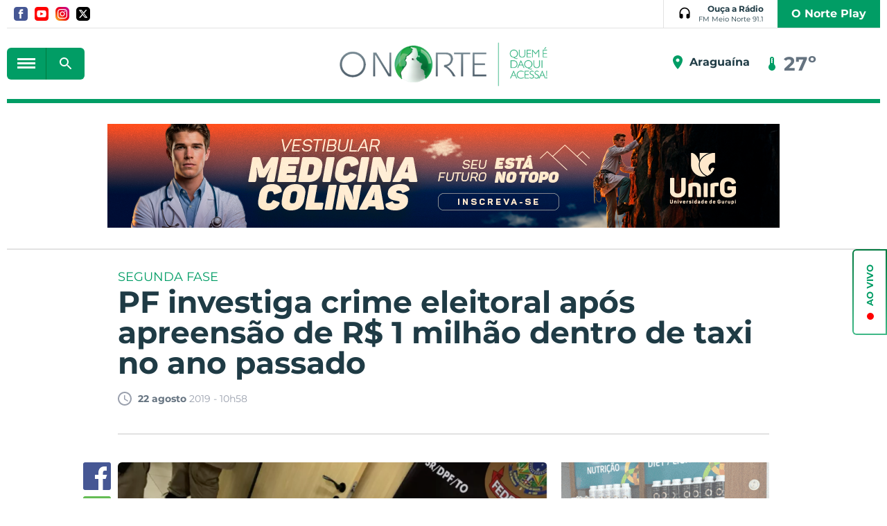

--- FILE ---
content_type: text/html; charset=utf-8
request_url: https://www.portalonorte.com.br/plantao-190/pf-investigada-crime-eleitoral-apos-de-mais-de-r-1-milhao-ser/91985/
body_size: 15622
content:
<!DOCTYPE html><html xmlns="http://www.w3.org/1999/xhtml" lang="pt-br"><head><title>PF investiga crime eleitoral após apreensão de R$ 1 milhão dentro de taxi no ano passado - Portal O Norte</title>
	<meta name="title" content="PF investiga crime eleitoral após apreensão de R$ 1 milhão dentro de taxi no ano passado" /><link rel="canonical" href="https://www.portalonorte.com.br/plantao-190/pf-investigada-crime-eleitoral-apos-de-mais-de-r-1-milhao-ser/91985/" /><link rel="amphtml" href="https://www.portalonorte.com.br/noticia/amp/91985/pf-investigada-crime-eleitoral-apos-de-mais-de-r-1-milhao-ser/" /><meta property="og:title" content="PF investiga crime eleitoral após apreensão de R$ 1 milhão dentro de taxi no ano passado"/><meta property="og:image" content="https://cdn.portalonorte.com.br/upload/dn_noticia/2019/08/pf.jpg"/><meta property="og:description" content=" Na manh&amp;atilde; desta quinta-feira (22), cerca de 40 policiais federais est&amp;atilde;o cumprindo sete mandados de busca e apreens&amp;atilde;o expedidos pela 3&amp;ordf; Zona Eleitoral de Porto Nacional, nas cidades de..."/><meta property="description" content=" Na manh&amp;atilde; desta quinta-feira (22), cerca de 40 policiais federais est&amp;atilde;o cumprindo sete mandados de busca e apreens&amp;atilde;o expedidos pela 3&amp;ordf; Zona Eleitoral de Porto Nacional, nas cidades de..."/>
<meta name="author" content="http://www.dothnews.com.br" /><meta name="owner" content="dothcom@dothcom.net" /><meta name="robots" content="index,follow"><meta http-equiv="Content-Language" content="pt-br" /><meta http-equiv="Content-Type" content="text/html; charset=utf-8" /><meta charset="UTF-8"><meta name="google-site-verification" content="ZwrJw1f6avlgVQRmgdzzmsPHCiG94bW_OBIK9uJ1dmE" /><base href="https://www.portalonorte.com.br/" /><script type="text/javascript">SITE_URL = 'https://www.portalonorte.com.br/';CDN_URL = 'https://cdn.portalonorte.com.br/';STATIC_URL = 'https://www.portalonorte.com.br/application/themes/portalonorte.com.br/';CSRF_NAME = 'csrf_test_name';CSRF_HASH = '9e8e46ef057053851ff3f0ea1e0013d8';var BANNER_NA_VITRINE  = '';var DFP_BLOCOID_vitrine_desk = '';var DFP_BLOCOID_vitrine_mob = '';</script><style>.squareBanner .mascaraConsole{display: block;width: 300px;height: 250px;}.supperBanner .mascaraConsole{display: block!important;width: 1260px!important;height: 100px!important;position:relative!important;}.billboardBanner .mascaraConsole{display: block!important;width: 970px!important;height: 250px!important;}.recBanner .mascaraConsole{display: block!important;width: 300px!important;height: 100px!important;}</style><meta http-equiv="x-dns-prefetch-control" content="on"/><meta name="viewport" content="width=device-width, initial-scale=1, maximum-scale=5"><meta name="apple-mobile-web-app-status-bar-style" content="black" /><meta name="apple-mobile-web-app-capable" content="yes" /><link rel="apple-touch-icon" sizes="57x57" href="//www.portalonorte.com.br/application/themes/portalonorte.com.br/gfx/favicon/2020/apple-icon-57x57.png"><link rel="apple-touch-icon" sizes="60x60" href="//www.portalonorte.com.br/application/themes/portalonorte.com.br/gfx/favicon/2020/apple-icon-60x60.png"><link rel="apple-touch-icon" sizes="72x72" href="//www.portalonorte.com.br/application/themes/portalonorte.com.br/gfx/favicon/2020/apple-icon-72x72.png"><link rel="apple-touch-icon" sizes="76x76" href="//www.portalonorte.com.br/application/themes/portalonorte.com.br/gfx/favicon/2020/apple-icon-76x76.png"><link rel="apple-touch-icon" sizes="114x114" href="//www.portalonorte.com.br/application/themes/portalonorte.com.br/gfx/favicon/2020/apple-icon-114x114.png"><link rel="apple-touch-icon" sizes="120x120" href="//www.portalonorte.com.br/application/themes/portalonorte.com.br/gfx/favicon/2020/apple-icon-120x120.png"><link rel="apple-touch-icon" sizes="144x144" href="//www.portalonorte.com.br/application/themes/portalonorte.com.br/gfx/favicon/2020/apple-icon-144x144.png"><link rel="apple-touch-icon" sizes="152x152" href="//www.portalonorte.com.br/application/themes/portalonorte.com.br/gfx/favicon/2020/apple-icon-152x152.png"><link rel="apple-touch-icon" sizes="180x180" href="//www.portalonorte.com.br/application/themes/portalonorte.com.br/gfx/favicon/2020/apple-icon-180x180.png"><link rel="icon" type="image/png" sizes="192x192"  href="//www.portalonorte.com.br/application/themes/portalonorte.com.br/gfx/favicon/2020/android-icon-192x192.png"><link rel="icon" type="image/png" sizes="32x32" href="//www.portalonorte.com.br/application/themes/portalonorte.com.br/gfx/favicon/2020/favicon-32x32.png"><link rel="icon" type="image/png" sizes="96x96" href="//www.portalonorte.com.br/application/themes/portalonorte.com.br/gfx/favicon/2020/favicon-96x96.png"><link rel="icon" type="image/png" sizes="16x16" href="//www.portalonorte.com.br/application/themes/portalonorte.com.br/gfx/favicon/2020/favicon-16x16.png"><link href="//www.portalonorte.com.br/application/themes/portalonorte.com.br/gfx/favicon/2020/iphone5_splash.png" media="(device-width: 320px) and (device-height: 568px) and (-webkit-device-pixel-ratio: 2)" rel="apple-touch-startup-image" /><link href="//www.portalonorte.com.br/application/themes/portalonorte.com.br/gfx/favicon/2020/iphone6_splash.png" media="(device-width: 375px) and (device-height: 667px) and (-webkit-device-pixel-ratio: 2)" rel="apple-touch-startup-image" /><link href="//www.portalonorte.com.br/application/themes/portalonorte.com.br/gfx/favicon/2020/iphoneplus_splash.png" media="(device-width: 621px) and (device-height: 1104px) and (-webkit-device-pixel-ratio: 3)" rel="apple-touch-startup-image" /><link href="//www.portalonorte.com.br/application/themes/portalonorte.com.br/gfx/favicon/2020/iphonex_splash.png" media="(device-width: 375px) and (device-height: 812px) and (-webkit-device-pixel-ratio: 3)" rel="apple-touch-startup-image" /><link href="//www.portalonorte.com.br/application/themes/portalonorte.com.br/gfx/favicon/2020/iphonexr_splash.png" media="(device-width: 414px) and (device-height: 896px) and (-webkit-device-pixel-ratio: 2)" rel="apple-touch-startup-image" /><link href="//www.portalonorte.com.br/application/themes/portalonorte.com.br/gfx/favicon/2020/iphonexsmax_splash.png" media="(device-width: 414px) and (device-height: 896px) and (-webkit-device-pixel-ratio: 3)" rel="apple-touch-startup-image" /><link href="//www.portalonorte.com.br/application/themes/portalonorte.com.br/gfx/favicon/2020/ipad_splash.png" media="(device-width: 768px) and (device-height: 1024px) and (-webkit-device-pixel-ratio: 2)" rel="apple-touch-startup-image" /><link href="//www.portalonorte.com.br/application/themes/portalonorte.com.br/gfx/favicon/2020/ipadpro1_splash.png" media="(device-width: 834px) and (device-height: 1112px) and (-webkit-device-pixel-ratio: 2)" rel="apple-touch-startup-image" /><link href="//www.portalonorte.com.br/application/themes/portalonorte.com.br/gfx/favicon/2020/ipadpro3_splash.png" media="(device-width: 834px) and (device-height: 1194px) and (-webkit-device-pixel-ratio: 2)" rel="apple-touch-startup-image" /><link href="//www.portalonorte.com.br/application/themes/portalonorte.com.br/gfx/favicon/2020/ipadpro2_splash.png" media="(device-width: 1024px) and (device-height: 1366px) and (-webkit-device-pixel-ratio: 2)" rel="apple-touch-startup-image" /><meta name="msapplication-TileColor" content="#0077ea"><meta name="msapplication-TileImage" content="//www.portalonorte.com.br/application/themes/portalonorte.com.br/gfx/favicon/2020/ms-icon-144x144.png"><meta name="theme-color" content="#0077ea"><!--BLOCO DE HEAD ADICIONAL--><link rel="alternate" title="Portal O Norte - RSS" href="https://www.portalonorte.com.br/plantao-190/feed/" type="application/rss+xml" />		
		
		<!--CSS--><link rel="stylesheet" href="https://www.portalonorte.com.br/application/themes/portalonorte.com.br/css/padrao_v1234570262.css"/><link rel="stylesheet" href="https://cdnjs.cloudflare.com/ajax/libs/Swiper/4.4.6/css/swiper.min.css"/>
	<link rel="stylesheet" type="text/css" href="//cdnjs.cloudflare.com/ajax/libs/fancybox/2.1.7/css/jquery.fancybox.min.css">
	<style>
		.fancybox-next span, .fancybox-prev span{
			visibility: visible !important;
			display: block !important;
		}
	</style>



		<!-- JS --><script src="https://cdnjs.cloudflare.com/ajax/libs/pace/1.0.2/pace.min.js"></script><script src="https://www.portalonorte.com.br/application/themes/portalonorte.com.br/js/jquery-2.1.4.min.js"></script><script src="https://code.jquery.com/jquery-3.6.0.min.js"></script><script src="https://code.jquery.com/jquery-migrate-3.3.2.min.js"></script><script src="https://www.portalonorte.com.br/application/themes/portalonorte.com.br/js/jquery.validate-1.17.0.min.js"></script><!--<script src="https://www.portalonorte.com.br/application/themes/portalonorte.com.br/js/jquery.maskedinput.min.js"></script>--><script src="https://cdnjs.cloudflare.com/ajax/libs/Swiper/4.4.6/js/swiper.min.js"></script><script src="https://www.portalonorte.com.br/application/themes/portalonorte.com.br/js/jquery.cycle2.min.js"></script><script src="https://www.portalonorte.com.br/application/themes/portalonorte.com.br/js/padrao_v1234570262.js"></script>

	<script src="//cdnjs.cloudflare.com/ajax/libs/fancybox/2.1.5/jquery.fancybox.min.js"></script>


		
			<script async src="https://pagead2.googlesyndication.com/pagead/js/adsbygoogle.js?client=ca-pub-1280958926108456" crossorigin="anonymous"></script>

			<script async src="https://pagead2.googlesyndication.com/pagead/js/adsbygoogle.js"></script>
			<script>
				(adsbygoogle = window.adsbygoogle || []).push({
					google_ad_client: "ca-pub-4156194410382358:",
					enable_page_level_ads: true
				});
			</script>
		

		
	
		
			<script type="text/javascript">
				window._taboola = window._taboola || [];
				_taboola.push({article:'auto'});
				!function (e, f, u, i) {
				if (!document.getElementById(i)){
				e.async = 1;
				e.src = u;
				e.id = i;
				f.parentNode.insertBefore(e, f);
				}
				}(document.createElement('script'),
				document.getElementsByTagName('script')[0],
				'//cdn.taboola.com/libtrc/portalonorte-network/loader.js',
				'tb_loader_script');
				if(window.performance && typeof window.performance.mark == 'function')
				{window.performance.mark('tbl_ic');}
			</script>
		


	</head>
	<body class="bodyTag">

		
		

		<button class="fechaMenu"></button>

		
		
			
		

		
		
<!-- Google tag (gtag.js) -->
<script async src="https://www.googletagmanager.com/gtag/js?id=G-591Z5XBX9N"></script>
<script>
  
  window.dataLayer = window.dataLayer || [];
  function gtag(){dataLayer.push(arguments);}
  gtag('js', new Date());
  

  gtag('config', 'G-591Z5XBX9N');
  gtag('config', 'G-591Z5XBX9N');  

</script>



		
			

		<div id="fb-root"></div>
		<script>(function(d, s, id) {
		  var js, fjs = d.getElementsByTagName(s)[0];
		  if (d.getElementById(id)) return;
		  js = d.createElement(s); js.id = id;
		  js.src = 'https://connect.facebook.net/pt_BR/sdk.js#xfbml=1&version=v3.1&appId=347119032366780&autoLogAppEvents=1';
		  fjs.parentNode.insertBefore(js, fjs);
		}(document, 'script', 'facebook-jssdk'));</script>
	


		
					

		
		
		

				
		
		
		

		<header class="headerSite">
			<div class="container_16">

				<div class="head grid_16">
					<div class="grid_10 alpha">
						<div class="midias">
							<a href="https://www.facebook.com/portalonorte" rel="nofollow" target="_blank" class="facebook" title="Facebook">
								<svg xmlns="http://www.w3.org/2000/svg" width="24" height="24" viewBox="0 0 24 24"><path d="M19 0h-14c-2.761 0-5 2.239-5 5v14c0 2.761 2.239 5 5 5h14c2.762 0 5-2.239 5-5v-14c0-2.761-2.238-5-5-5zm-3 7h-1.924c-.615 0-1.076.252-1.076.889v1.111h3l-.238 3h-2.762v8h-3v-8h-2v-3h2v-1.923c0-2.022 1.064-3.077 3.461-3.077h2.539v3z"/></svg>
							</a>
							<a href="https://www.youtube.com/user/tvonorteweb" rel="nofollow" target="_blank" class="youtube" title="Youtube">
								<svg xmlns="http://www.w3.org/2000/svg" width="24" height="24" viewBox="0 0 24 24"><path d="M10 9.333l5.333 2.662-5.333 2.672v-5.334zm14-4.333v14c0 2.761-2.238 5-5 5h-14c-2.761 0-5-2.239-5-5v-14c0-2.761 2.239-5 5-5h14c2.762 0 5 2.239 5 5zm-4 7c-.02-4.123-.323-5.7-2.923-5.877-2.403-.164-7.754-.163-10.153 0-2.598.177-2.904 1.747-2.924 5.877.02 4.123.323 5.7 2.923 5.877 2.399.163 7.75.164 10.153 0 2.598-.177 2.904-1.747 2.924-5.877z"/></svg>
							</a>
							<a href="https://www.instagram.com/portalonorte/" rel="nofollow" target="_blank" class="instagram" title="Instagram">
								<svg xmlns="http://www.w3.org/2000/svg" width="24" height="24" viewBox="0 0 24 24"><path d="M12 2.163c3.204 0 3.584.012 4.85.07 3.252.148 4.771 1.691 4.919 4.919.058 1.265.069 1.645.069 4.849 0 3.205-.012 3.584-.069 4.849-.149 3.225-1.664 4.771-4.919 4.919-1.266.058-1.644.07-4.85.07-3.204 0-3.584-.012-4.849-.07-3.26-.149-4.771-1.699-4.919-4.92-.058-1.265-.07-1.644-.07-4.849 0-3.204.013-3.583.07-4.849.149-3.227 1.664-4.771 4.919-4.919 1.266-.057 1.645-.069 4.849-.069zm0-2.163c-3.259 0-3.667.014-4.947.072-4.358.2-6.78 2.618-6.98 6.98-.059 1.281-.073 1.689-.073 4.948 0 3.259.014 3.668.072 4.948.2 4.358 2.618 6.78 6.98 6.98 1.281.058 1.689.072 4.948.072 3.259 0 3.668-.014 4.948-.072 4.354-.2 6.782-2.618 6.979-6.98.059-1.28.073-1.689.073-4.948 0-3.259-.014-3.667-.072-4.947-.196-4.354-2.617-6.78-6.979-6.98-1.281-.059-1.69-.073-4.949-.073zm0 5.838c-3.403 0-6.162 2.759-6.162 6.162s2.759 6.163 6.162 6.163 6.162-2.759 6.162-6.163c0-3.403-2.759-6.162-6.162-6.162zm0 10.162c-2.209 0-4-1.79-4-4 0-2.209 1.791-4 4-4s4 1.791 4 4c0 2.21-1.791 4-4 4zm6.406-11.845c-.796 0-1.441.645-1.441 1.44s.645 1.44 1.441 1.44c.795 0 1.439-.645 1.439-1.44s-.644-1.44-1.439-1.44z"/></svg>
							</a>
							<a href="https://twitter.com/portalonorte1" rel="nofollow" target="_blank" class="twitter" title="Twitter">
								<svg xmlns="http://www.w3.org/2000/svg" viewBox="0 0 512 512"><path d="M389.2 48h70.6L305.6 224.2 487 464H345L233.7 318.6 106.5 464H35.8L200.7 275.5 26.8 48H172.4L272.9 180.9 389.2 48zM364.4 421.8h39.1L151.1 88h-42L364.4 421.8z"/></svg>
							</a>
						</div>
					</div>

					<div class="grid_6 omega">
						<div class="radioArea">
							<a href="ao-vivo/?radio=6" title="Ouça a Rádio Folha 96.7 FM" target="_blank" class="radioBtn">
								<svg viewBox="0 0 24 24"><path d="M11.4 1.02C6.62 1.33 3 5.52 3 10.31V17c0 1.66 1.34 3 3 3h1c1.1 0 2-.9 2-2v-4c0-1.1-.9-2-2-2H5v-1.71C5 6.45 7.96 3.11 11.79 3 15.76 2.89 19 6.06 19 10v2h-2c-1.1 0-2 .9-2 2v4c0 1.1.9 2 2 2h1c1.66 0 3-1.34 3-3v-7c0-5.17-4.36-9.32-9.6-8.98z"/></svg>
								<strong>
									Ouça a Rádio
									<small>FM Meio Norte 91.1</small>
								</strong>
							</a>
							<a href="https://www.youtube.com/channel/UCMn0qOd4JkoQ1mpi-fCD97A" class="nortePlay" target="_blank">O Norte Play</a>
						</div>
					</div>
				</div>

				<div class="clear"></div>

				<div class="topoContent">

					<div class="grid_5">

						<div class="menuBusca">
							<button aria-label="botão menu" class="menuIcon">
								<div><span></span></div>
							</button>
							<div class="formBusca mobileNao2">
								<button aria-label="botão buscar" class="buscarMascara"></button>
								<form action="busca/">
									<fieldset>
										<input type="text" class="inputText" placeholder="Pesquisar..." name="q" value=""  autocomplete="off" />
										<div class="buscaBt">
											<input type="submit" class="buscaBt" value="ok">
											<svg viewBox="0 0 24 24"><path d="M15.5 14h-.79l-.28-.27c1.2-1.4 1.82-3.31 1.48-5.34-.47-2.78-2.79-5-5.59-5.34-4.23-.52-7.79 3.04-7.27 7.27.34 2.8 2.56 5.12 5.34 5.59 2.03.34 3.94-.28 5.34-1.48l.27.28v.79l4.25 4.25c.41.41 1.08.41 1.49 0 .41-.41.41-1.08 0-1.49L15.5 14zm-6 0C7.01 14 5 11.99 5 9.5S7.01 5 9.5 5 14 7.01 14 9.5 11.99 14 9.5 14z"/></svg>
										</div>
									</fieldset>
								</form>
							</div>
						</div>
					</div>


					<div class="grid_6">
						<h1>
							<a href="https://www.portalonorte.com.br/" title="Portal O Norte" class="logoTopo">
								<img src="https://www.portalonorte.com.br/application/themes/portalonorte.com.br/gfx/logo-onorte-2020.png" alt="">
							</a>
						</h1>
					</div>

					<div class="grid_5 midiasPhone">

						<section class="tempo"><section class="climaTempo cycle-slideshow" data-cycle-slides="> section"><section class="climaTempo"><div class="climaCidade"><svg xmlns="http://www.w3.org/2000/svg" height="24" viewBox="0 0 24 24" width="24"><path d="M0 0h24v24H0z" fill="none"/><path d="M12 2C8.13 2 5 5.13 5 9c0 5.25 7 13 7 13s7-7.75 7-13c0-3.87-3.13-7-7-7zm0 9.5c-1.38 0-2.5-1.12-2.5-2.5s1.12-2.5 2.5-2.5 2.5 1.12 2.5 2.5-1.12 2.5-2.5 2.5z"/></svg><span>Palmas</span></div><div class="temperatura"><svg xmlns="http://www.w3.org/2000/svg" enable-background="new 0 0 24 24" height="24px" viewBox="0 0 24 24" width="24px" fill="#000000"><g><path d="M0,0h24v24H0V0z" fill="none"/></g><g><path d="M15,13V5c0-1.66-1.34-3-3-3S9,3.34,9,5v8c-1.21,0.91-2,2.37-2,4c0,2.76,2.24,5,5,5s5-2.24,5-5C17,15.37,16.21,13.91,15,13z M11,11V5c0-0.55,0.45-1,1-1s1,0.45,1,1v1h-1v1h1v1v1h-1v1h1v1H11z"/></g></svg><big>25º</big></div></section><section class="climaTempo"><div class="climaCidade"><svg xmlns="http://www.w3.org/2000/svg" height="24" viewBox="0 0 24 24" width="24"><path d="M0 0h24v24H0z" fill="none"/><path d="M12 2C8.13 2 5 5.13 5 9c0 5.25 7 13 7 13s7-7.75 7-13c0-3.87-3.13-7-7-7zm0 9.5c-1.38 0-2.5-1.12-2.5-2.5s1.12-2.5 2.5-2.5 2.5 1.12 2.5 2.5-1.12 2.5-2.5 2.5z"/></svg><span>Araguaína</span></div><div class="temperatura"><svg xmlns="http://www.w3.org/2000/svg" enable-background="new 0 0 24 24" height="24px" viewBox="0 0 24 24" width="24px" fill="#000000"><g><path d="M0,0h24v24H0V0z" fill="none"/></g><g><path d="M15,13V5c0-1.66-1.34-3-3-3S9,3.34,9,5v8c-1.21,0.91-2,2.37-2,4c0,2.76,2.24,5,5,5s5-2.24,5-5C17,15.37,16.21,13.91,15,13z M11,11V5c0-0.55,0.45-1,1-1s1,0.45,1,1v1h-1v1h1v1v1h-1v1h1v1H11z"/></g></svg><big>27º</big></div></section><section class="climaTempo"><div class="climaCidade"><svg xmlns="http://www.w3.org/2000/svg" height="24" viewBox="0 0 24 24" width="24"><path d="M0 0h24v24H0z" fill="none"/><path d="M12 2C8.13 2 5 5.13 5 9c0 5.25 7 13 7 13s7-7.75 7-13c0-3.87-3.13-7-7-7zm0 9.5c-1.38 0-2.5-1.12-2.5-2.5s1.12-2.5 2.5-2.5 2.5 1.12 2.5 2.5-1.12 2.5-2.5 2.5z"/></svg><span>Gurupi</span></div><div class="temperatura"><svg xmlns="http://www.w3.org/2000/svg" enable-background="new 0 0 24 24" height="24px" viewBox="0 0 24 24" width="24px" fill="#000000"><g><path d="M0,0h24v24H0V0z" fill="none"/></g><g><path d="M15,13V5c0-1.66-1.34-3-3-3S9,3.34,9,5v8c-1.21,0.91-2,2.37-2,4c0,2.76,2.24,5,5,5s5-2.24,5-5C17,15.37,16.21,13.91,15,13z M11,11V5c0-0.55,0.45-1,1-1s1,0.45,1,1v1h-1v1h1v1v1h-1v1h1v1H11z"/></g></svg><big>25º</big></div></section><section class="climaTempo"><div class="climaCidade"><svg xmlns="http://www.w3.org/2000/svg" height="24" viewBox="0 0 24 24" width="24"><path d="M0 0h24v24H0z" fill="none"/><path d="M12 2C8.13 2 5 5.13 5 9c0 5.25 7 13 7 13s7-7.75 7-13c0-3.87-3.13-7-7-7zm0 9.5c-1.38 0-2.5-1.12-2.5-2.5s1.12-2.5 2.5-2.5 2.5 1.12 2.5 2.5-1.12 2.5-2.5 2.5z"/></svg><span>Porto Nacional</span></div><div class="temperatura"><svg xmlns="http://www.w3.org/2000/svg" enable-background="new 0 0 24 24" height="24px" viewBox="0 0 24 24" width="24px" fill="#000000"><g><path d="M0,0h24v24H0V0z" fill="none"/></g><g><path d="M15,13V5c0-1.66-1.34-3-3-3S9,3.34,9,5v8c-1.21,0.91-2,2.37-2,4c0,2.76,2.24,5,5,5s5-2.24,5-5C17,15.37,16.21,13.91,15,13z M11,11V5c0-0.55,0.45-1,1-1s1,0.45,1,1v1h-1v1h1v1v1h-1v1h1v1H11z"/></g></svg><big>28º</big></div></section></section></section>

						<div class="menuBusca apenasMobile">
							<div class="formBusca">
								<button aria-label="botão buscar" class="buscarMascara"></button>
								<form action="busca/">
									<fieldset>
										<input type="text" class="inputText" placeholder="Pesquisar..." name="q" value=""  autocomplete="off" />
										<div class="buscaBt">
											<input type="submit" class="buscaBt" value="ok">
											<svg viewBox="0 0 24 24"><path d="M15.5 14h-.79l-.28-.27c1.2-1.4 1.82-3.31 1.48-5.34-.47-2.78-2.79-5-5.59-5.34-4.23-.52-7.79 3.04-7.27 7.27.34 2.8 2.56 5.12 5.34 5.59 2.03.34 3.94-.28 5.34-1.48l.27.28v.79l4.25 4.25c.41.41 1.08.41 1.49 0 .41-.41.41-1.08 0-1.49L15.5 14zm-6 0C7.01 14 5 11.99 5 9.5S7.01 5 9.5 5 14 7.01 14 9.5 11.99 14 9.5 14z"/></svg>
										</div>
									</fieldset>
								</form>
							</div>
						</div>

					</div>

					<div class="clear"></div>

				</div>

				<div class="clear"></div>

				
					<div class="grid_16">
						<div class="spacerHeader"></div>
					</div>
				

			</div>

			<div class="clear"></div>

			<nav class="menuPrincipal">
				<ul>

					<div class="menuBusca">
						<button class="menuIcon">
							<div><span></span></div>
							FECHAR
						</button>
					</div>

					<a href="assinatura/" class="nortePlay apenasMobile">O Norte Play</a>


					
					
					
											<li >
															<a  href="https://www.portalonorte.com.br/pagina-inicial/" title="Capa">Capa</a>
							
							
													</li>
											<li class="dropdown">
															<a  href="https://www.portalonorte.com.br/colunas/" title="Colunas">Colunas</a>
							
							
							
							<ul class="subMenu">
																	<li class="sub-menu">
										<a  href="https://www.portalonorte.com.br/vitrine-cultural/" title="Dágila Sabóia">Dágila Sabóia</a>

										
										
									</li>
																	<li class="sub-menu">
										<a  href="https://www.portalonorte.com.br/opiniao-formada/" title="Tony Veras">Tony Veras</a>

										
										
									</li>
																	<li class="sub-menu">
										<a  href="https://www.portalonorte.com.br/chics/" title="Jotta Nunes">Jotta Nunes</a>

										
										
									</li>
															</ul>
													</li>
											<li >
															<a  href="https://www.portalonorte.com.br/atendimento/" title="Fale Conosco">Fale Conosco</a>
							
							
													</li>
											<li >
															<a  href="https://www.portalonorte.com.br/guia/" title="Guia">Guia</a>
							
							
													</li>
											<li >
															<a  href="https://www.portalonorte.com.br/ultimas-noticias/" title="Últimas Notícias">Últimas Notícias</a>
							
							
													</li>
											<li class="dropdown">
															<a  href="https://www.portalonorte.com.br/noticias/" title="Notícias">Notícias</a>
							
							
							
							<ul class="subMenu">
																	<li class="sub-menu">
										<a  href="https://www.portalonorte.com.br/editais/" title="Editais">Editais</a>

										
										
									</li>
																	<li class="sub-menu">
										<a  href="https://www.portalonorte.com.br/politica/" title="Política">Política</a>

										
										
									</li>
																	<li class="sub-menu">
										<a  href="https://www.portalonorte.com.br/oportunidades/" title="Oportunidades">Oportunidades</a>

										
										
									</li>
																	<li class="sub-menu">
										<a  href="https://www.portalonorte.com.br/plantao-190/" title="Plantão 190">Plantão 190</a>

										
										
									</li>
																	<li class="sub-menu">
										<a  href="https://www.portalonorte.com.br/vc-e-o-reporter/" title="Vc é o Repórter">Vc é o Repórter</a>

										
										
									</li>
																	<li class="sub-menu">
										<a  href="https://www.portalonorte.com.br/noticias/esportes/" title="Esportes">Esportes</a>

										
										
									</li>
																	<li class="sub-menu">
										<a  href="https://www.portalonorte.com.br/noticias/araguaina/" title="Araguaína">Araguaína</a>

										
										
									</li>
																	<li class="sub-menu">
										<a  href="https://www.portalonorte.com.br/noticias/estado/" title="Estado">Estado</a>

										
										
									</li>
																	<li class="sub-menu">
										<a  href="https://www.portalonorte.com.br/noticias/municipios/" title="Municípios">Municípios</a>

										
										
									</li>
																	<li class="sub-menu">
										<a  href="https://www.portalonorte.com.br/ronda-policial/" title="Ronda Policial">Ronda Policial</a>

										
										
									</li>
																	<li class="sub-menu">
										<a  href="https://www.portalonorte.com.br/mais-quentes/" title="Mais Quentes">Mais Quentes</a>

										
										
									</li>
																	<li class="sub-menu">
										<a  href="https://www.portalonorte.com.br/noticias/norte-fun/" title="Norte Fun">Norte Fun</a>

										
										
									</li>
															</ul>
													</li>
											<li >
															<a  href="https://www.portalonorte.com.br/videos/" title="Vídeos">Vídeos</a>
							
							
													</li>
											<li >
															<a  href="https://www.portalonorte.com.br/galeria/" title="Fotos">Fotos</a>
							
							
													</li>
											<li >
															<a  href="https://www.portalonorte.com.br/concursos-e-empregos/" title="Concursos e Empregos">Concursos e Empregos</a>
							
							
													</li>
											<li >
															<a  href="https://www.portalonorte.com.br/cultura-e-lazer/" title="Cultura e Lazer">Cultura e Lazer</a>
							
							
													</li>
					
				</ul>

				<div class="clear"></div>
			</nav>
		</header>

		<div class="clear"></div>
		<div class="spacer30 mobileNao"></div>
		<div class="spacer10 apenasMobile"></div>


		<div class="container_16">
			
	<div class="tabletMobileNao"><div class="grid_16 supperBanner"><div><a href="https://www.portalonorte.com.br/banner/clica_banner/502/" target="_blank"><img src="https://cdn.portalonorte.com.br/upload/dn_banner/2026/01/970x150-vestibular-medicina-colinas-unirg-2025-2.png"
										alt="UNIRG VESTIBULAR COLINAS "
										class=""
										border="0"/></a><script type="text/javascript">if (typeof ga === 'function'){	ga('send', 'event', 'Banner', 'Visualizacao', '502 - UNIRG VESTIBULAR COLINAS ', {'nonInteraction': 1});}if (typeof gtag === 'function'){	gtag('event', 'Visualizacao', {		'event_category' : 'Banner',		'event_label' : '502 - UNIRG VESTIBULAR COLINAS ',		'non_interaction' : true	});}</script></div></div><div class="spacer30"></div><div class="grid_16"><div class="spacerLine"></div></div><div class="clear"></div><div class="spacer30"></div></div><div class="apenasTabletMobile"><div class="recBanner"><div><a href="https://www.portalonorte.com.br/banner/clica_banner/503/" target="_blank"><img src="https://cdn.portalonorte.com.br/upload/dn_banner/2026/01/970x150-vestibular-medicina-colinas-unirg-2025-2_1.png"
										alt="UNIRG COLINAS "
										class=""
										border="0"/></a><script type="text/javascript">if (typeof ga === 'function'){	ga('send', 'event', 'Banner', 'Visualizacao', '503 - UNIRG COLINAS ', {'nonInteraction': 1});}if (typeof gtag === 'function'){	gtag('event', 'Visualizacao', {		'event_category' : 'Banner',		'event_label' : '503 - UNIRG COLINAS ',		'non_interaction' : true	});}</script></div></div><div class="apenasMobile"><div class="clear"></div><div class="spacer30"></div></div></div><section class="conteudoNoticia"><header class="tituloNoticia grid_12 prefix_2"><small>SEGUNDA FASE</small><h1>PF investiga crime eleitoral após apreensão de R$ 1 milhão dentro de taxi no ano passado</h1><section class="dataAutor"><span><svg version="1.0" id="Layer_1" xmlns="http://www.w3.org/2000/svg" xmlns:xlink="http://www.w3.org/1999/xlink" viewBox="2 2 20 20"><path d="M11.99,2C6.471,2,2,6.48,2,12c0,5.52,4.471,10,9.99,10C17.52,22,22,17.52,22,12C22,6.48,17.52,2,11.99,2z M12,20c-4.42,0-8-3.58-8-8s3.58-8,8-8s8,3.58,8,8S16.42,20,12,20z M12.5,12.25l4.5,2.67l-0.75,1.23L11,13V7h1.5V12.25z"></path></svg>
<strong>22 agosto</strong> 2019 - 10h58</span><div class="shareFaceNoticia"><div class="fb-like" data-href="https://www.portalonorte.com.br/plantao-190/pf-investigada-crime-eleitoral-apos-de-mais-de-r-1-milhao-ser/91985/" data-layout="button_count" data-action="like" data-show-faces="true" data-share="true"></div></div></section><div class="spacer40 mobileNao"></div><div class="spacer20 apenasMobile"></div><div class="spacerLine"></div><div class="spacer20 apenasMobile"></div><div class="spacer40 mobileNao"></div></header><article class="grid_8 prefix_2"><aside class="grid_1 alpha shareAreas"><a href="https://www.facebook.com/sharer/sharer.php?u=https://www.portalonorte.com.br/plantao-190/pf-investigada-crime-eleitoral-apos-de-mais-de-r-1-milhao-ser/91985/&title=PF investiga crime eleitoral após apreensão de R$ 1 milhão dentro de taxi no ano passado" aria-label="Botão Facebook" target="_blank" class="share facebook"><svg version="1.0" id="Layer_1" xmlns="http://www.w3.org/2000/svg" xmlns:xlink="http://www.w3.org/1999/xlink" viewBox="0 0 40 40"><path fill-rule="evenodd" clip-rule="evenodd" d="M0,0v40h22V24h-5v-6h5v-3.256C22,9.594,25.368,6,30.25,6C32.588,6,33,6,34,6v6h-2.5c-2.654,0-2.95,1.779-2.95,4.279L28.5,18h6l-2,6h-4l0.05,16H40V0H0z"/></svg></a><!--<a href="https://www.linkedin.com/cws/share?url=https://www.portalonorte.com.br/plantao-190/pf-investigada-crime-eleitoral-apos-de-mais-de-r-1-milhao-ser/91985/" target="_blank" class="share linkedin"><svg version="1.0" id="Layer_1" xmlns="http://www.w3.org/2000/svg" xmlns:xlink="http://www.w3.org/1999/xlink" viewBox="0 0 40 40"><path fill-rule="evenodd" clip-rule="evenodd" d="M0,0v40h40V0H0z M13,32H8V15h5V32z M10.666,13.557c-1.475,0-2.667-1.225-2.667-2.737c0-1.511,1.193-2.737,2.667-2.737c1.473,0,2.667,1.226,2.667,2.737C13.332,12.332,12.139,13.557,10.666,13.557z M32,32h-5v-8.863c0-1.795-1.312-2.737-3-2.737c-1.729,0-3,0.964-3,2.737V32h-5V15h5v2.664c1-1.344,1.109-2.738,4.832-2.738c5.307,0,6.168,4.106,6.168,9.58V32z"/></svg></a>--><a href="https://api.whatsapp.com/send?text=PF investiga crime eleitoral após apreensão de R$ 1 milhão dentro de taxi no ano passado - https://www.portalonorte.com.br/plantao-190/pf-investigada-crime-eleitoral-apos-de-mais-de-r-1-milhao-ser/91985/" aria-label="Botão Whatsapp" target="_blank" class="share whats"><svg version="1.1" id="Layer_1" xmlns="http://www.w3.org/2000/svg" xmlns:xlink="http://www.w3.org/1999/xlink" viewBox="0 0 512 512"><path fill-rule="evenodd" clip-rule="evenodd" d="M259.636,87.032c-91.041,0-165.094,73.492-165.094,163.82c0,35.841,11.684,69.042,31.446,96.046l-20.622,60.831l63.442-20.164c26.071,17.113,57.292,27.098,90.826,27.098c91.029,0,165.094-73.485,165.094-163.812S350.665,87.032,259.636,87.032z M355.98,318.431c-4.019,11.157-23.674,21.913-32.488,22.701c-8.826,0.807-8.826,7.176-57.773-11.938c-48.93-19.13-79.813-68.925-82.219-72.103c-2.409-3.184-19.652-25.891-19.652-49.396c0-23.5,12.432-35.05,16.842-39.833c4.408-4.775,9.625-5.974,12.835-5.974c3.215,0,6.42,0.4,9.23,0.4c2.813,0,6.814-1.593,10.825,7.967c4.012,9.56,13.642,33.066,14.845,35.449c1.198,2.396,2.011,5.182,0.398,8.371c-1.602,3.188-2.401,5.175-4.809,7.97c-2.41,2.782-5.058,6.215-7.225,8.363c-2.407,2.378-4.918,4.961-2.109,9.74c2.809,4.786,12.471,20.414,26.778,33.072c18.386,16.273,33.902,21.314,38.708,23.702c4.817,2.391,7.617,1.991,10.426-1.2c2.814-3.187,12.038-13.931,15.242-18.72c3.207-4.778,6.42-3.979,10.839-2.385c4.404,1.588,28.076,13.146,32.894,15.534c4.806,2.384,8.015,3.581,9.225,5.57C359.989,297.712,359.989,307.281,355.98,318.431z M0,0v512h512V0H0z M259.636,445.697c-34.431,0-66.776-8.802-94.92-24.242L56,456l35.438-104.544c-17.878-29.367-28.173-63.801-28.173-100.605C63.265,143.235,151.181,56,259.635,56C368.087,56.001,456,143.236,456,250.853C456,358.462,368.087,445.697,259.636,445.697z"/></svg></a><a href="https://twitter.com/intent/tweet?&text=PF investiga crime eleitoral após apreensão de R$ 1 milhão dentro de taxi no ano passado&url=https://www.portalonorte.com.br/plantao-190/pf-investigada-crime-eleitoral-apos-de-mais-de-r-1-milhao-ser/91985/" aria-label="Botão Twitter" target="_blank" class="share twitter"><svg xmlns="http://www.w3.org/2000/svg" viewBox="0 0 512 512"><path d="M389.2 48h70.6L305.6 224.2 487 464H345L233.7 318.6 106.5 464H35.8L200.7 275.5 26.8 48H172.4L272.9 180.9 389.2 48zM364.4 421.8h39.1L151.1 88h-42L364.4 421.8z"/></svg></a><a href="https://www.portalonorte.com.br/plantao-190/pf-investigada-crime-eleitoral-apos-de-mais-de-r-1-milhao-ser/91985/#comentar" aria-label="Botão Comentar" class="share comment"><svg version="1.0" id="Layer_1" xmlns="http://www.w3.org/2000/svg" xmlns:xlink="http://www.w3.org/1999/xlink" viewBox="0 0 40 40"><path fill-rule="evenodd" clip-rule="evenodd" d="M0,0v40h40V0H0z M31,23.801C31,25.744,29.823,27,28,27H15.414l-4.708,4.709c-0.191,0.191-0.447,0.293-0.707,0.293c-0.129,0-0.259-0.025-0.383-0.076c-0.374-0.155-0.618-0.52-0.617-0.925L9.01,13.399c0-1.875,1.52-3.399,3.389-3.399h15.203C29.477,10,31,11.523,31,13.398V23.801z M29,13.398v10.402C29,25,28.325,25,28,25H15c-0.265,0-0.52,0.105-0.707,0.293L11,28.586l0.01-15.187c0-0.772,0.623-1.399,1.389-1.399h15.203C28.374,12,29,12.626,29,13.398z"/></svg></a><a href="javascript:window.print();" aria-label="Botão Imprimir" class="share print"><svg version="1.0" id="Layer_1" xmlns="http://www.w3.org/2000/svg" xmlns:xlink="http://www.w3.org/1999/xlink" viewBox="0 0 40 40"><path fill-rule="evenodd" clip-rule="evenodd" d="M14,23h12v8H14V23z M28,19h2v-2h-2V19z M40,0v40H0V0H40z M12,13h16V7H12V13zM34.002,18.555C34.002,16.157,32.324,15,30,15H10c-2.324,0-4.002,1.157-4.002,3.555L6,27h6v6h16v-6h6L34.002,18.555z"/></svg></a></aside><div class="imgPadrao"><a href="https://cdn.portalonorte.com.br/img/c/780/530/dn_noticia/2019/08/pf.jpg" class="fancybox"><img src="https://cdn.portalonorte.com.br/img/c/780/530/dn_noticia/2019/08/pf.jpg" alt=""/></a></div><style>.dn_noticiasRelacionadas.nrEsquerda,.dn_noticiasRelacionadas.nrDireita,.dn_imagemComLegenda.iclEsquerda,.dn_imagemComLegenda.iclDireita{max-width: 300px;}.dn_noticiasRelacionadas.nrEsquerda,.dn_imagemComLegenda.iclEsquerda{margin-right: 15px;}.dn_noticiasRelacionadas.nrDireita,.dn_imagemComLegenda.iclDireita{margin-left: 15px;}.dn_legendaImg{font-size: 11px;line-height: 15px;display: block;padding-top: 5px;}</style><p>Na manh&atilde; desta quinta-feira (22), cerca de 40 policiais federais est&atilde;o cumprindo sete mandados de busca e apreens&atilde;o expedidos pela 3&ordf; Zona Eleitoral de Porto Nacional, nas cidades de Silvan&oacute;polis e Porto Nacional,&nbsp; al&eacute;m de Candangol&acirc;ndia e em Bras&iacute;lia, no Distrito Federal. A a&ccedil;&atilde;o faz parte da opera&ccedil;&atilde;o "Milh&atilde;o II", que teve in&iacute;cio no ano passado ap&oacute;s a apreens&atilde;o de R$ 1,2 milh&atilde;o em malas dentro de um t&aacute;xi no dia 2 de outubro, cinco dias antes das elei&ccedil;&otilde;es gerais.</p>

<p>&nbsp;Nessa fase da opera&ccedil;&atilde;o, os policiais v&atilde;o apurar a incoer&ecirc;ncia e inconsist&ecirc;ncia de uma vers&atilde;o apresentada por uma pessoa que compareceu a sede da PF em Palmas alegando ser dono do dinheiro apreendido.</p>

<p>A PF apura um suposto crime eleitoral diante da&nbsp;&nbsp;incoer&ecirc;ncia e inconsist&ecirc;ncia de uma vers&atilde;o apresentada por uma pessoa que compareceu a sede da PF em Palmas alegando ser dono do dinheiro apreendido.&nbsp;</p>

<p>&nbsp;Os investigados podem responder pelos crimes de compra de votos e associa&ccedil;&atilde;o criminosa.&nbsp;</p>

<p><strong>Entenda o caso</strong></p>

<p>O dinheiro foi apreendido durante uma abordagem de rotina realizada pela Pol&iacute;cia Militar na TO-050, sa&iacute;da entre Palmas e Porto Nacional.&nbsp;</p>

<p>Durante a abordagem, duas pessoas que estavam dentro do ve&iacute;culo foram detidas e levadas para a sede da PF em Palmas, onde prestaram depoimento. O piloto da aeronave que aguardava essas pessoas em Palmas, tamb&eacute;m foi levado para a sede PF.</p>

<p>De acordo com a PM, os ocupantes do ve&iacute;culo n&atilde;o souberam precisar a origem do dinheiro.</p>

<p>Informa&ccedil;&otilde;es colhidas pelas equipes levam acreditar que se trata de crime eleitoral, com pol&iacute;ticos dos estados do Par&aacute; e Goi&aacute;s envolvidos.&nbsp;</p>

<p>Os investigados devem responder, na medida de suas participa&ccedil;&otilde;es, pelos crimes de compra de votos e associac?&atilde;o criminosa.</p>

<p>O nome da opera&ccedil;&atilde;o faz alus&atilde;o &agrave; quantia em dinheiro apreendida.</p>
</p>
	





<div class="spacer20"></div></article></section><aside class="grid_4 colunaDireita colunaDireita2"><div class="squareBanner"><div><div><a href="https://www.portalonorte.com.br/banner/clica_banner/471/" target="_self"><img src="https://cdn.portalonorte.com.br/upload/dn_banner/2024/11/1731416945.gif" width="300" height="250"
										alt="Artesanal Institucional "
										class=""
										border="0"/></a><script type="text/javascript">if (typeof ga === 'function'){	ga('send', 'event', 'Banner', 'Visualizacao', '471 - Artesanal Institucional ', {'nonInteraction': 1});}if (typeof gtag === 'function'){	gtag('event', 'Visualizacao', {		'event_category' : 'Banner',		'event_label' : '471 - Artesanal Institucional ',		'non_interaction' : true	});}</script></div></div></div><div class="clear"></div><div class="spacer40"></div><div class="squareBanner"><div><div><a href="https://www.portalonorte.com.br/banner/clica_banner/433/" target="_self"><img src="https://cdn.portalonorte.com.br/upload/dn_banner/2022/11/gif-toledo-fibra_1.gif" width="300" height="250"
										alt="Toledo Fibra Novo Interna "
										class=""
										border="0"/></a><script type="text/javascript">if (typeof ga === 'function'){	ga('send', 'event', 'Banner', 'Visualizacao', '433 - Toledo Fibra Novo Interna ', {'nonInteraction': 1});}if (typeof gtag === 'function'){	gtag('event', 'Visualizacao', {		'event_category' : 'Banner',		'event_label' : '433 - Toledo Fibra Novo Interna ',		'non_interaction' : true	});}</script></div></div></div><div class="clear"></div><div class="spacer40"></div><div class="squareBanner"><div><div><a href="https://www.portalonorte.com.br/banner/clica_banner/453/" target="_blank"><img src="https://cdn.portalonorte.com.br/upload/dn_banner/2024/02/banner-namelhor-300-250-1.gif" width="300" height="250"
										alt="Na Melhor Academia"
										class=""
										border="0"/></a><script type="text/javascript">if (typeof ga === 'function'){	ga('send', 'event', 'Banner', 'Visualizacao', '453 - Na Melhor Academia', {'nonInteraction': 1});}if (typeof gtag === 'function'){	gtag('event', 'Visualizacao', {		'event_category' : 'Banner',		'event_label' : '453 - Na Melhor Academia',		'non_interaction' : true	});}</script></div></div></div><div class="clear"></div><div class="spacer40"></div><h1 class="tituloPadrao">Mais Lidas</h1><div class="spacer15"></div><div class="spacerLine"></div><div class="spacer20"></div><ul><li><a href="https://www.portalonorte.com.br/noticias/municipios/exonerado-na-uti-ex-secretario-de-augustinopolis-morre-aos-42-anos/138332/" class="linkNoticia maisLidas2" title="Exonerado na UTI, ex-secretário de Augustinópolis morre aos 42 anos "><div><img src="https://cdn.portalonorte.com.br/img/c/300/210/dn_arquivo/2026/01/mediana-557838535622670.jpg" alt="" loading="lazy"><big>1</big></div><div class="texto1"><small>LUTO! </small><h3>Exonerado na UTI, ex-secretário de Augustinópolis morre aos 42 anos </h3></div></a></li><div class="spacer20"></div><div class="spacerLine"></div><div class="spacer20"></div><li><a href="https://www.portalonorte.com.br/plantao-190/influencer-do-to-e-denunciada-por-lavagem-de-dinheiro-com-apostas-ileg/138356/" class="linkNoticia maisLidas2" title="Influencer do TO é denunciada por lavagem de dinheiro com apostas ilegais "><div><img src="https://cdn.portalonorte.com.br/img/c/300/210/dn_arquivo/2026/01/18bc45318382f8c8f92c208a4624acf5.jpg" alt="" loading="lazy"><big>2</big></div><div class="texto1"><small>JUSTIÇA </small><h3>Influencer do TO é denunciada por lavagem de dinheiro com apostas ilegais </h3></div></a></li><div class="spacer20"></div><div class="spacerLine"></div><div class="spacer20"></div><li><a href="https://www.portalonorte.com.br/concursos-e-empregos/vtorantim-abre-selecao-para-vagas-de-emprego-no-norte-do-tocantins/138383/" class="linkNoticia maisLidas2" title="Votorantim abre seleção para vagas de emprego no Norte do Tocantins "><div><img src="https://cdn.portalonorte.com.br/img/c/300/210/dn_arquivo/2026/01/044777e9c6c342856e775a26d92d45ae.jpg" alt="" loading="lazy"><big>3</big></div><div class="texto1"><small>CLIQUE E CONFIRA!</small><h3>Votorantim abre seleção para vagas de emprego no Norte do Tocantins </h3></div></a></li><div class="spacer20"></div><div class="spacerLine"></div><div class="spacer20"></div><li><a href="https://www.portalonorte.com.br/noticias/araguaina/raio-atinge-casa-durante-tempestade-e-deixa-rastro-de-prejuizo/138462/" class="linkNoticia maisLidas2" title="Raio atinge casa durante tempestade e deixa rastro de prejuízo"><div><img src="https://cdn.portalonorte.com.br/img/c/300/210/dn_arquivo/2026/01/prejuizo.jpeg" alt="" loading="lazy"><big>4</big></div><div class="texto1"><small>EM ARAGUAÍNA </small><h3>Raio atinge casa durante tempestade e deixa rastro de prejuízo</h3></div></a></li></ul><div class="spacer40"></div></aside><section class="conteudoNoticia"><article class="grid_8 grid_8_2 prefix_2"><div class="spacerLine"></div><div class="spacer20"></div><a name="comentar"></a><div class="comentario"><div class="comentarios"><div class="fb-comments" data-href="https://www.portalonorte.com.br/plantao-190/pf-investigada-crime-eleitoral-apos-de-mais-de-r-1-milhao-ser/91985/" data-width="100%" data-numposts="5"></div></div></div><div class="spacer40"></div>
<h1 class="tituloPadrao">Leia Também</h1><div class="spacer20"></div><div class="spacerLine"></div><div class="spacer20"></div><section class="leiaTambem"><a href="https://www.portalonorte.com.br/noticias/araguaina/passageiros-enfrentam-transtornos-apos-cancelamento-de-voo-da-gol-para/138493/" class="noticiasMenores grid_2 alpha"><img src="https://cdn.portalonorte.com.br/img/c/140/80/dn_arquivo/2026/01/whatsapp-image-2026-01-31-at-085115.jpeg" alt="" loading="lazy"><div class="imgLadoMobile"><small>PESADELO NO AEROPORTO</small><h3>Passageiros enfrentam transtornos após cancelamento de voo da GOL para Araguaína</h3></div></a><a href="https://www.portalonorte.com.br/noticias/estado/ataides-oliveira-e-diagnosticado-com-dengue-e-grava-video-para-fazer/138486/" class="noticiasMenores grid_2 "><img src="https://cdn.portalonorte.com.br/img/c/140/80/dn_arquivo/2026/01/ataides.jpeg" alt="" loading="lazy"><div class="imgLadoMobile"><small>EM RECUPERAÇÃO </small><h3>Ataídes Oliveira é diagnosticado com dengue e grava vídeo para fazer alerta</h3></div></a><a href="https://www.portalonorte.com.br/noticias/estado/projeto-resgata-autoestima-de-mulheres-com-dia-especial-de-autocuidado/138485/" class="noticiasMenores grid_2 "><img src="https://cdn.portalonorte.com.br/img/c/140/80/dn_arquivo/2026/01/rosana.jpeg" alt="" loading="lazy"><div class="imgLadoMobile"><small>ESPELHO, ESPELHO MEU</small><h3>Projeto resgata autoestima de mulheres com dia especial de autocuidado</h3></div></a><a href="https://www.portalonorte.com.br/noticias/mundo-curioso/franca-aprova-lei-que-acaba-com-obrigacao-sexual-entre-pessoas/138484/" class="noticiasMenores grid_2 omega"><img src="https://cdn.portalonorte.com.br/img/c/140/80/dn_arquivo/2026/01/casal-na-cama-foto-pexels-andrea-piacquadio-3756619.webp" alt="" loading="lazy"><div class="imgLadoMobile"><small>"SEM DEVER CONJUGAL"</small><h3>França aprova lei que acaba com 'obrigação sexual' entre pessoas casadas</h3></div></a></section></article></section><aside class="grid_4 colunaDireita colunaDireita2"></aside>


		</div>

		<div class="radioFixo"><button class="btFlutuaAovivo" title=""><span>AO VIVO</span></button><div class="radiosMenu"><ul><li><a href="https://www.portalonorte.com.br/ao-vivo/?radio=6" title="Meio Norte FM - Palmas" target="_blank">Meio Norte FM - Palmas<small>Palmas</small></a></li></ul></div></div>

		<div class="clear"></div>

		<footer>

			<div class="container_16">

				<div class="grid_16">
					<div class="spacerHeader"></div>
				</div>

				<div class="spacer30"></div>
				<section class="grid_16 menuNoRodape">
					<div class="menuRdp">
						

						
													<nav class="grid_4 suffix_1">
								<h1>Editorias</h1>
								<ul class="duasColuna">
																			<li>
											<a href="https://www.portalonorte.com.br/editais/" title="Editais">Editais</a>
										</li>
																			<li>
											<a href="https://www.portalonorte.com.br/politica/" title="Política">Política</a>
										</li>
																			<li>
											<a href="https://www.portalonorte.com.br/oportunidades/" title="Oportunidades">Oportunidades</a>
										</li>
																			<li>
											<a href="https://www.portalonorte.com.br/vitrine-cultural/" title="Dágila Sabóia">Dágila Sabóia</a>
										</li>
																			<li>
											<a href="https://www.portalonorte.com.br/opiniao-formada/" title="Tony Veras">Tony Veras</a>
										</li>
																			<li>
											<a href="https://www.portalonorte.com.br/chics/" title="Jotta Nunes">Jotta Nunes</a>
										</li>
																			<li>
											<a href="https://www.portalonorte.com.br/plantao-190/" title="Plantão 190">Plantão 190</a>
										</li>
																			<li>
											<a href="https://www.portalonorte.com.br/vc-e-o-reporter/" title="Vc é o Repórter">Vc é o Repórter</a>
										</li>
																			<li>
											<a href="https://www.portalonorte.com.br/noticias/" title="Notícias">Notícias</a>
										</li>
																			<li>
											<a href="https://www.portalonorte.com.br/noticias/esportes/" title="Esportes">Esportes</a>
										</li>
																			<li>
											<a href="https://www.portalonorte.com.br/noticias/araguaina/" title="Araguaína">Araguaína</a>
										</li>
																			<li>
											<a href="https://www.portalonorte.com.br/noticias/estado/" title="Estado">Estado</a>
										</li>
																			<li>
											<a href="https://www.portalonorte.com.br/noticias/municipios/" title="Municípios">Municípios</a>
										</li>
																			<li>
											<a href="https://www.portalonorte.com.br/noticias/norte-fun/" title="Norte Fun">Norte Fun</a>
										</li>
																	</ul>
							</nav>
												<div class="spacer20 apenasMobile"></div>

						
													<nav class="grid_2 prefix_1 suffix_1">
								<h1>Serviços</h1>
								<ul>
																			<li>
											<a href="https://www.portalonorte.com.br/colunas/" title="Colunas">Colunas</a>
										</li>
																			<li>
											<a href="https://www.portalonorte.com.br/guia/" title="Guia">Guia</a>
										</li>
																			<li>
											<a href="https://www.portalonorte.com.br/videos/" title="Vídeos">Vídeos</a>
										</li>
																			<li>
											<a href="https://www.portalonorte.com.br/galeria/" title="Fotos">Fotos</a>
										</li>
																	</ul>
							</nav>
						
						
													<nav class="grid_2 prefix_1">
								<h1>Institucionais</h1>
								<ul>
																			<li>
											<a href="https://www.portalonorte.com.br/atendimento/" title="Fale Conosco">Fale Conosco</a>
										</li>
																			<li>
											<a href="https://www.portalonorte.com.br/sobre-nos/" title="Sobre Nós">Sobre Nós</a>
										</li>
																			<li>
											<a href="https://www.portalonorte.com.br/expediente/" title="Expediente">Expediente</a>
										</li>
																			<li>
											<a href="https://www.portalonorte.com.br/midiakit/" title="Mídia Kit">Mídia Kit</a>
										</li>
																	</ul>
							</nav>
											</div>
				</section>

				<section class="spacer30 tabletMobileNao"></section>
				<section class="spacer20"></section>
				<section class="grid_16"><div class="spacerLine"></div></section>
				<section class="spacer30"></section>
				<section class="spacer20"></section>

				<section class="footer">
					<div class="grid_9 logoCopy">
						<div class="grid_4 logoRDP">
							<a href="https://www.portalonorte.com.br/" class="logo">
								<img src="https://www.portalonorte.com.br/application/themes/portalonorte.com.br/gfx/logo-onorte-2020.png" alt="" loading="lazy">
							</a>
						</div>
						<small class="copy">&copy;2026 Rede MN. Todos os Direitos Reservados.</small>
					</div>
					<section class="grid_7"><div class="midiasApp"><a href="https://www.facebook.com/portalonorte" title="Facebook" rel="nofollow" target="_blank" class="facebook"><svg xmlns="http://www.w3.org/2000/svg" width="24" height="24" viewBox="0 0 24 24"><path d="M19 0h-14c-2.761 0-5 2.239-5 5v14c0 2.761 2.239 5 5 5h14c2.762 0 5-2.239 5-5v-14c0-2.761-2.238-5-5-5zm-3 7h-1.924c-.615 0-1.076.252-1.076.889v1.111h3l-.238 3h-2.762v8h-3v-8h-2v-3h2v-1.923c0-2.022 1.064-3.077 3.461-3.077h2.539v3z"/></svg></a><a href="https://www.youtube.com/user/tvonorteweb" title="Youtube" rel="nofollow" target="_blank" class="youtube"><svg xmlns="http://www.w3.org/2000/svg" width="24" height="24" viewBox="0 0 24 24"><path d="M10 9.333l5.333 2.662-5.333 2.672v-5.334zm14-4.333v14c0 2.761-2.238 5-5 5h-14c-2.761 0-5-2.239-5-5v-14c0-2.761 2.239-5 5-5h14c2.762 0 5 2.239 5 5zm-4 7c-.02-4.123-.323-5.7-2.923-5.877-2.403-.164-7.754-.163-10.153 0-2.598.177-2.904 1.747-2.924 5.877.02 4.123.323 5.7 2.923 5.877 2.399.163 7.75.164 10.153 0 2.598-.177 2.904-1.747 2.924-5.877z"/></svg></a><a href="https://www.instagram.com/portalonorte/" title="Instagram" rel="nofollow" target="_blank" class="instagram"><svg xmlns="http://www.w3.org/2000/svg" width="24" height="24" viewBox="0 0 24 24"><path d="M12 2.163c3.204 0 3.584.012 4.85.07 3.252.148 4.771 1.691 4.919 4.919.058 1.265.069 1.645.069 4.849 0 3.205-.012 3.584-.069 4.849-.149 3.225-1.664 4.771-4.919 4.919-1.266.058-1.644.07-4.85.07-3.204 0-3.584-.012-4.849-.07-3.26-.149-4.771-1.699-4.919-4.92-.058-1.265-.07-1.644-.07-4.849 0-3.204.013-3.583.07-4.849.149-3.227 1.664-4.771 4.919-4.919 1.266-.057 1.645-.069 4.849-.069zm0-2.163c-3.259 0-3.667.014-4.947.072-4.358.2-6.78 2.618-6.98 6.98-.059 1.281-.073 1.689-.073 4.948 0 3.259.014 3.668.072 4.948.2 4.358 2.618 6.78 6.98 6.98 1.281.058 1.689.072 4.948.072 3.259 0 3.668-.014 4.948-.072 4.354-.2 6.782-2.618 6.979-6.98.059-1.28.073-1.689.073-4.948 0-3.259-.014-3.667-.072-4.947-.196-4.354-2.617-6.78-6.979-6.98-1.281-.059-1.69-.073-4.949-.073zm0 5.838c-3.403 0-6.162 2.759-6.162 6.162s2.759 6.163 6.162 6.163 6.162-2.759 6.162-6.163c0-3.403-2.759-6.162-6.162-6.162zm0 10.162c-2.209 0-4-1.79-4-4 0-2.209 1.791-4 4-4s4 1.791 4 4c0 2.21-1.791 4-4 4zm6.406-11.845c-.796 0-1.441.645-1.441 1.44s.645 1.44 1.441 1.44c.795 0 1.439-.645 1.439-1.44s-.644-1.44-1.439-1.44z"/></svg></a><a href="https://twitter.com/portalonorte1" rel="nofollow" target="_blank" title="Twitter" class="twitter"><svg xmlns="http://www.w3.org/2000/svg" viewBox="0 0 512 512"><path d="M389.2 48h70.6L305.6 224.2 487 464H345L233.7 318.6 106.5 464H35.8L200.7 275.5 26.8 48H172.4L272.9 180.9 389.2 48zM364.4 421.8h39.1L151.1 88h-42L364.4 421.8z"/></svg></a></div><div class="ass"><span><small>Plataforma</small><a href="https://www.dothnews.com.br/?utm_source=https://www.portalonorte.com.br/" class="dothnews" title="Plataforma DothNews"><svg viewBox="0 0 318.724 39.655"><path d="M14.187,0.872H0V38.85c0,0,13.738,0,14.187,0c10.477,0,18.989-8.803,18.989-18.988C33.176,9.457,24.591,0.872,14.187,0.872z M14.187,30.773H8.076V8.947h6.111c5.966,0,10.913,5.021,10.913,10.914C25.1,25.826,20.08,30.773,14.187,30.773z M55.038,0.073c-9.822-0.291-18.261,9.021-18.116,19.789c-0.146,10.694,8.294,20.007,18.116,19.789c9.822,0.218,18.261-9.095,18.116-19.789C73.299,9.095,64.86-0.218,55.038,0.073z M61.877,28.52c-1.819,2.401-4.147,3.565-6.839,3.565s-4.947-1.164-6.839-3.565c-1.819-2.401-2.765-5.238-2.765-8.657c0-6.693,4.292-12.223,9.604-12.223c2.692,0,4.947,1.236,6.839,3.637c1.892,2.401,2.837,5.238,2.837,8.586C64.714,23.281,63.769,26.118,61.877,28.52z M76.099,0.873h35.577v8.075h-13.75v29.902h-8.076V8.948h-13.75V0.873z M142.812,0.873h8.148v37.978h-8.148V23.863h-16.15v14.987h-8.076V0.873h8.076v14.915h16.15V0.873z M181.698,0.873h8.148v37.978h-6.475l-17.826-22.699v22.699h-8.075V0.873h6.475l17.751,22.772V0.873z M196.757,0.837h24.227v8.075h-16.152v6.84h16.152v8.075h-16.152v6.911h16.152v8.076h-24.227V0.837z M277.003,0.873h8.656l-18.406,38.778h-1.6l-8.877-18.771l-8.875,18.771h-1.674L227.894,0.873h8.658l10.549,22.99l5.457-11.932l-5.238-11.059h8.656l10.477,22.99L277.003,0.873z M318.724,27.282c0,7.785-7.42,12.369-15.787,12.369c-5.893,0-11.131-1.528-15.787-4.512l1.164-6.693c5.457,2.547,10.113,3.783,14.041,3.783c3.855,0,7.131-1.164,7.131-4.074c0-1.309-1.455-2.4-4.293-3.346c-2.838-0.946-5.602-1.893-8.439-2.766c-2.766-0.945-5.166-2.182-7.203-3.783c-2.037-1.673-3.055-3.928-3.055-6.766C286.495,5.238,293.042,0,301.263,0c5.604,0,11.205,1.673,16.371,4.947l-2.838,6.038c-3.783-1.891-8.73-3.564-12.369-3.564c-4.438,0-6.619,1.383-6.619,3.711c0,1.236,1.381,2.328,4.219,3.346c2.838,0.946,5.602,1.893,8.367,2.766c2.838,0.873,5.238,2.109,7.275,3.637C317.706,22.408,318.724,24.591,318.724,27.282z"></path></svg></a></span><div class="spacer20 apenasMobile"></div><span><small>Desenvolvimento</small><a href="http://www.dothcom.net/?utm_source=https://www.portalonorte.com.br/" class="dothcom" title="Desenvolvido por dothCom"><svg viewBox="0 0 632.433 176.658"><path d="M225.896,106.16h-13.812c-6.852,0-12.276,1.66-16.274,4.979c-6.139,5.066-9.208,12.188-9.208,21.358c0,5.568,1.035,10.314,3.104,14.24c3.07,5.782,7.745,9.656,14.027,11.617c2.569,0.786,6.424,1.179,11.562,1.179h25.269V86.46h-14.669V106.16z M225.896,148.13h-10.6c-3.318,0-6.175-0.89-8.564-2.675c-3.463-2.605-5.193-6.924-5.193-12.957c0-4.175,1.035-7.602,3.104-10.278c2.427-3.104,5.978-4.658,10.653-4.658h10.6V148.13z M279.645,105.356c-9.352,0.107-16.507,2.928-21.468,8.459c-4.462,4.961-6.691,11.188-6.691,18.683c0,8.779,2.319,15.508,6.959,20.183c5.068,5.104,12.062,7.655,20.986,7.655c8.637,0,15.435-2.283,20.396-6.853c5.425-4.959,8.138-11.615,8.138-19.968c0-7.85-2.16-14.382-6.477-19.594C296.774,108.213,289.494,105.356,279.645,105.356z M279.858,149.095c-5.068,0-8.799-1.963-11.188-5.889c-1.428-2.319-2.142-5.71-2.142-10.172c0-10.957,4.408-16.435,13.223-16.435c8.78,0.105,13.17,5.495,13.17,16.167C292.921,143.652,288.567,149.095,279.858,149.095z M336.819,86.46h-14.67v19.7h-9.314v11.401h9.314v21.95c0,7.21,1.348,12.35,4.043,15.419c2.693,3.069,7.217,4.604,13.57,4.604h10.654V148.13h-5.782c-3.141,0-5.335-0.874-6.585-2.622c-0.822-1.178-1.23-4.033-1.23-8.566v-19.38h13.598V106.16h-13.598V86.46z M406.896,110.817c-1.749-1.714-3.892-2.917-6.425-3.613c-2.534-0.695-6.013-1.044-10.439-1.044h-15.097v-19.7h-14.668v73.074h14.668v-41.973h11.938c4.14,0.037,6.94,0.841,8.405,2.41c0.785,0.856,1.312,1.893,1.578,3.104c0.269,1.215,0.402,3.249,0.402,6.104v30.354h14.668v-33.246C411.891,119.045,410.214,113.887,406.896,110.817z M438.776,89.511c-4.625,2.034-8.309,5.265-11.057,9.688c-3.82,6.176-5.729,14.169-5.729,23.985c0,8.173,1.248,15.024,3.748,20.557c3.783,8.28,10.152,13.295,19.111,15.043c2.568,0.5,6.281,0.75,11.137,0.75h25.48v-13.01h-22.377c-6.174,0-10.727-1.178-13.652-3.533c-4.174-3.391-6.262-10.474-6.262-21.253c0-8.065,1.338-13.633,4.014-16.703c3.248-3.711,8.352-5.567,15.311-5.567h22.967V86.46h-24.732C449.382,86.46,443.396,87.478,438.776,89.511z M516.8,105.356c-9.352,0.107-16.506,2.928-21.467,8.459c-4.463,4.961-6.691,11.188-6.691,18.683c0,8.779,2.318,15.508,6.959,20.183c5.066,5.104,12.062,7.655,20.984,7.655c8.639,0,15.436-2.283,20.396-6.853c5.426-4.959,8.139-11.615,8.139-19.968c0-7.85-2.16-14.382-6.479-19.594C533.933,108.213,526.651,105.356,516.8,105.356z M517.015,149.095c-5.068,0-8.797-1.963-11.189-5.889c-1.428-2.319-2.141-5.71-2.141-10.172c0-10.957,4.406-16.435,13.223-16.435c8.779,0.105,13.17,5.495,13.17,16.167C530.077,143.652,525.722,149.095,517.015,149.095z M627.616,111.085c-1.713-1.855-3.846-3.14-6.396-3.854c-2.553-0.714-6.291-1.07-11.217-1.07H556.04v53.374h14.67v-41.973h15.793v41.973h14.668v-41.973h7.816c3.104,0,5.406,0.733,6.904,2.196c0.785,0.821,1.293,1.731,1.525,2.73s0.348,2.783,0.348,5.354v31.692h14.668V125.54C632.433,119.401,630.827,114.583,627.616,111.085z"></path><path fill-rule="evenodd" clip-rule="evenodd" d="M168.897,39.312c-5.573,3.074-8.637,3.505-13.585,3.997c6.448-3.111,11.39-6.226,13.634-9.339c-0.077-5.422-0.514-10.736-1.166-14.865c-1.914,2.067-3.982,3.273-6.194,3.694c2.999-2.658,5.161-5.177,5.478-7.384c-0.239-0.992-0.494-1.833-0.763-2.5C162.637,4.034,156.37,0,148.888,0c-2.85,0-5.877,0.586-9.002,1.711c-1.99,1.276-4.562,6.647-7.4,13.887c-0.161-4.574-0.077-8.132,0.513-10.632c-2.974,1.729-5.987,3.893-8.979,6.45c-0.871,1.279-0.434,7.228-0.212,8.915c-0.387-0.664-2.688-5.837-2.305-6.666c-2.135,1.995-4.255,4.19-6.329,6.569c-5.836,6.328-12.268,13.234-18.894,20.335c-1.396,1.508-2.072,6.043-2.347,12.274c-1.452-2.44-1.95-5.163-1.491-8.168C76.925,61.284,60.75,78.536,48.822,91.644c-1.295,4.075-0.479,9.059,1.643,14.606c-2.805-2.081-4.879-5.263-6.22-9.545c-3.172,3.529-5.912,6.637-8.092,9.199c-10.22,13.43-15.281,26.863-12.805,40.295c0.353,2.976,0.871,5.567,2.004,10.009l-23.84,20.45c10.404-3.14,20.369-9.721,29.792-16.219c5.587,2.597,12.219,3.62,19.33,3.924c18.67-1.105,31.897-5.832,43.222-12.958c-11.627-2.381-14.08-3.692-20.256-7.77c10.309,2.56,17.771,3.383,23.891,3.383c0.968,0,1.901-0.021,2.807-0.059c8.625-6.452,16.466-14.312,25.368-22.941c14.244-12.626,29.104-35.996,37.215-57.31c-3.625,0.175-6.952,0.278-9.841,0.278c-4.265,0-7.568-0.227-9.447-0.788c9.242-2.357,20.466-4.943,22.291-8.333c0.782-2.64,1.437-5.219,1.943-7.701C168.433,46.951,168.772,43.196,168.897,39.312z"></path><g><path fill-rule="evenodd" clip-rule="evenodd" d="M44.245,96.705c-3.172,3.529-5.912,6.637-8.092,9.199c-7.971,10.475-12.783,20.951-13.349,31.428c0.896-0.315,1.798-0.656,2.704-1.029c10.591-5.682,17.031-12.008,21.713-19.218c-7.422,1.746-9.207,1.643-13.909,0.932c7.762-1.492,12.671-3.313,16.47-5.262c3.29-6.093,5.743-12.791,8.609-20.227c2.008-4.591,3.582-10.269,4.681-16.369c-5.144,5.545-9.974,10.784-14.25,15.484c-1.295,4.075-0.479,9.059,1.643,14.606C47.66,104.169,45.586,100.987,44.245,96.705z"></path><path fill-rule="evenodd" clip-rule="evenodd" d="M8.56,138.362l-8.39,18.363c5.222-4.64,9.259-11.165,13.004-17.498c1.327,0.003,2.677-0.14,4.042-0.382c0.114-11.662,4.92-23.606,14.56-36.273l0.091-0.118l0.097-0.113c2.115-2.488,4.794-5.535,8.189-9.312l6.456-7.186l0.015,0.048c5.295-5.796,11.363-12.352,17.739-19.201c0.557-5.966,0.668-12.019,0.277-17.628c-5.122,2.674-9.298,4.605-11.389,4.905c4.755-3.87,10.605-8.404,10.756-10.874c-0.257-1.751-0.57-3.432-0.945-5.018c-0.512-2.037-1.327-4.318-2.301-6.619c-2.424,3.298-4.094,4.373-6.847,5.997c2.923-3.555,4.964-6.703,5.433-9.124c-1.507-3.144-3.196-6.125-4.689-8.356c-0.559,1.722-1.441,2.983-2.617,3.825c1.034-2.358,1.615-4.412,1.204-5.785c-0.408-0.514-0.784-0.937-1.119-1.252c-6.26-5.789-12.92-4.849-18.433,0.588c-0.816,1.281-0.866,5.109-0.569,10.096c-1.328-2.622-2.238-4.721-2.568-6.337c-1.109,1.584-2.148,3.371-3.098,5.331c-0.2,0.673,0.729,4.099,1.028,4.344c-0.568-0.211-1.838-2.031-1.915-2.399c-0.857,1.997-1.628,4.151-2.296,6.438c-1.696,5.267-3.585,11.028-5.535,16.958c-0.408,1.258,0.422,4.085,1.943,7.793c-1.507-1.03-2.531-2.485-3.074-4.361c-4.57,13.873-9.354,28.3-12.774,39.163c0.345,2.728,2.164,5.414,4.898,8.077c-2.198-0.457-4.266-1.754-6.203-3.89c-0.899,2.912-1.657,5.466-2.238,7.548c-2.339,10.592-1.668,19.792,3.4,26.959C5.699,134.708,6.7,136.08,8.56,138.362z"></path></g></svg></a></span></div></section>
				</section>

			</div>

			<div class="spacer20"></div>


		</footer>

		<div class="container_16">
			<div class="grid_16">
				<div class="clear"></div>
				<div class="spacer20"></div>
				<div id="taboola-below-article-thumbnails"></div>
				
					<script type="text/javascript">
						window._taboola = window._taboola || [];
						_taboola.push({
						mode: 'alternating-thumbnails-a',
						container: 'taboola-below-article-thumbnails',
						placement: 'Below Article Thumbnails',
						target_type: 'mix'
						});
					</script>
				
			</div>
		</div>

		


		
			<script type="text/javascript">
				window._taboola = window._taboola || [];
				_taboola.push({flush: true});
			</script>
		


		
		<script data-cfasync="false" async src="https://tags.premiumads.com.br/dfp/aa2d00fd-8ffb-457f-f6d0-08d99987a564"></script>

	<script defer src="https://static.cloudflareinsights.com/beacon.min.js/vcd15cbe7772f49c399c6a5babf22c1241717689176015" integrity="sha512-ZpsOmlRQV6y907TI0dKBHq9Md29nnaEIPlkf84rnaERnq6zvWvPUqr2ft8M1aS28oN72PdrCzSjY4U6VaAw1EQ==" data-cf-beacon='{"version":"2024.11.0","token":"4a84e6777dcb4559b5a10dbf6e18d408","r":1,"server_timing":{"name":{"cfCacheStatus":true,"cfEdge":true,"cfExtPri":true,"cfL4":true,"cfOrigin":true,"cfSpeedBrain":true},"location_startswith":null}}' crossorigin="anonymous"></script>
</body>


	<!-- /body -->
	<!--
	Página renderizada em <BR>
	Atualizado em: 31 de janeiro de 2026 - 20:24:20 <Br>
	Próxima Atualização em: 31 de janeiro de 2026 - 20:28:30
	-->
</html>


--- FILE ---
content_type: text/html; charset=utf-8
request_url: https://www.google.com/recaptcha/api2/aframe
body_size: 268
content:
<!DOCTYPE HTML><html><head><meta http-equiv="content-type" content="text/html; charset=UTF-8"></head><body><script nonce="lrQ0xS46lxC5A77jk7Rvgw">/** Anti-fraud and anti-abuse applications only. See google.com/recaptcha */ try{var clients={'sodar':'https://pagead2.googlesyndication.com/pagead/sodar?'};window.addEventListener("message",function(a){try{if(a.source===window.parent){var b=JSON.parse(a.data);var c=clients[b['id']];if(c){var d=document.createElement('img');d.src=c+b['params']+'&rc='+(localStorage.getItem("rc::a")?sessionStorage.getItem("rc::b"):"");window.document.body.appendChild(d);sessionStorage.setItem("rc::e",parseInt(sessionStorage.getItem("rc::e")||0)+1);localStorage.setItem("rc::h",'1769901865022');}}}catch(b){}});window.parent.postMessage("_grecaptcha_ready", "*");}catch(b){}</script></body></html>